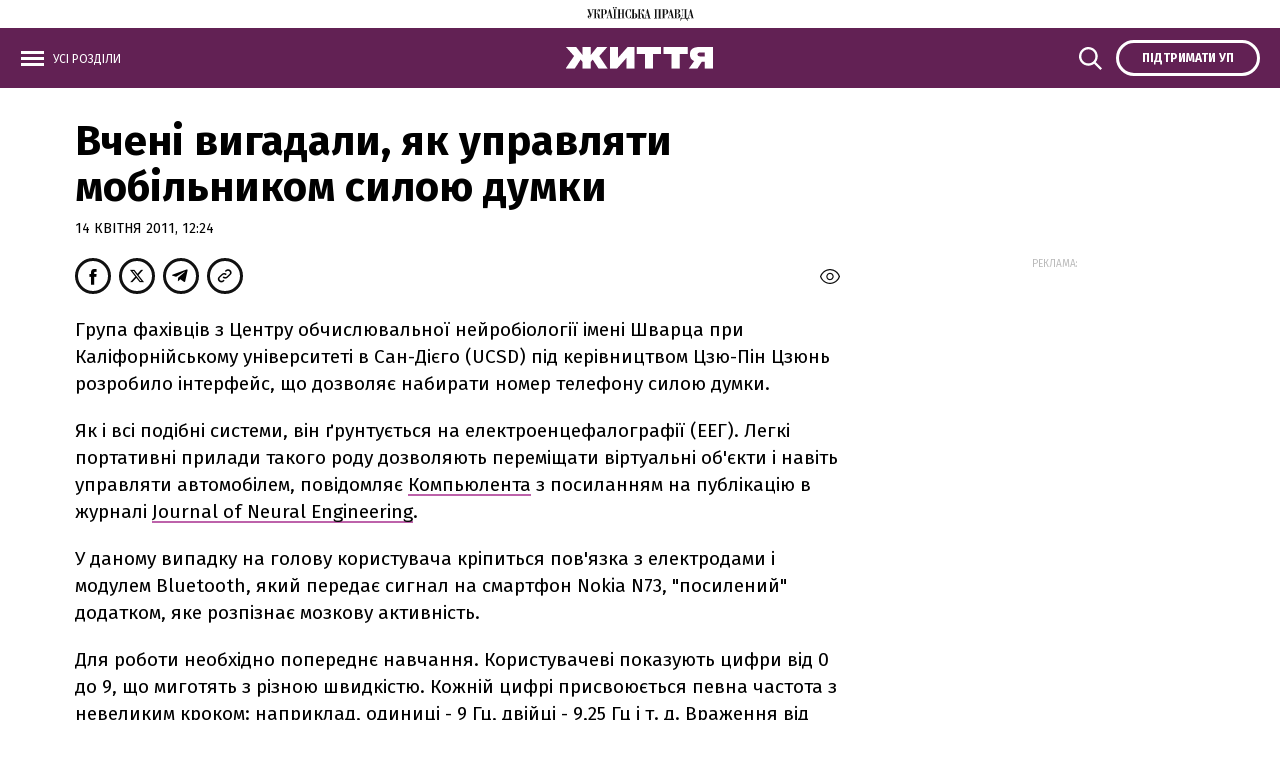

--- FILE ---
content_type: text/html; charset=UTF-8
request_url: https://life.pravda.com.ua/last-news/
body_size: 734
content:
<div class="article_news ">
        <div class="article_title">
            <a href="https://life.pravda.com.ua/society/ribalki-z-franciji-peredayut-sitki-dlya-zahistu-vid-droniv-311366/">
                Сітки для "вилову" російських дронів: як французькі рибалки допомагають захистити українські міста
            </a>
        </div>
    </div>
    <div class="article_news ">
        <div class="article_title">
            <a href="https://life.pravda.com.ua/culture/prezident-vidznachiv-nagorodami-diyachiv-kulturi-perelik-311365/">
                Президент відзначив нагородами діячів культури: серед них – Птушкін, Чернов та керівник хору "Гомін"
            </a>
        </div>
    </div>
    <div class="article_news ">
        <div class="article_title">
            <a href="https://life.pravda.com.ua/culture/gremmi-ogolosila-imena-nominantiv-2026-roku-sered-nih-ledi-gaga-311364/">
                Леді Ґаґа – в 7 номінаціях: оголосили претендентів на премію "Ґреммі-2026"
            </a>
        </div>
    </div>
    <div class="article_news ">
        <div class="article_title">
            <a href="https://life.pravda.com.ua/health/pomilka-v-rishenni-ekspertnoji-komandi-yak-vipraviti-311363/">
                Реформа МСЕК: що робити, якщо у рішенні експертної команди припустилися помилки
            </a>
        </div>
    </div>
    <div class="article_news ">
        <div class="article_title">
            <a href="https://life.pravda.com.ua/society/v-italiji-zbilshilasya-kilkist-dovgozhiteliv-perevazhna-bilshist-z-nih-zhinki-311362/">
                Майже 24 тисячі людей віком 100 років: в Італії збільшилася кількість довгожителів
            </a>
        </div>
    </div>
    <div class="article_news ">
        <div class="article_title">
            <a href="https://life.pravda.com.ua/society/v-ombudsmena-zayavili-shcho-movna-situaciya-u-shkolah-kiyeva-zagrozliva-311361/">
                У київських школах загрозлива ситуація з дотриманням мовного закону – Секретаріат омбудсмена
            </a>
        </div>
    </div>

<a href="https://life.pravda.com.ua/news/" class="button button_more">
    <span class="button_text">Усі новини</span>
</a>


--- FILE ---
content_type: text/html; charset=UTF-8
request_url: https://life.pravda.com.ua/important-today/
body_size: 1529
content:
<div class="article article_story_grid">
        <div class="article_body">

        <div class="article_media">

        <picture><source type="image/webp" srcset="https://imglife.pravda.com.ua/life/images/doc/e/b/112140/eb0d9b45badd86178e4bff058f1fd17b.jpeg?w=770&q=90&f=webp"></source><source srcset="https://imglife.pravda.com.ua/life/images/doc/e/b/112140/eb0d9b45badd86178e4bff058f1fd17b.jpeg?w=770&q=90"></source><img src="https://imglife.pravda.com.ua/life/images/doc/e/b/112140/eb0d9b45badd86178e4bff058f1fd17b.jpeg?w=770&q=90" alt="" loading="lazy"></img></picture>
    </div>
    
    <div class="article_content">
        
        <div class="article_topic">
            <span>Суспільство</span>
        </div>

        <div class="article_title">
            <a href="https://life.pravda.com.ua/society/v-ombudsmena-zayavili-shcho-movna-situaciya-u-shkolah-kiyeva-zagrozliva-311361/">

                
                У київських школах загрозлива ситуація з дотриманням мовного закону – Секретаріат омбудсмена
            </a>

        </div>
        <div class="article_date">
            Анна Коваленко—
            8 листопада, 10:53
        </div>
    </div>
</div>
    </div>
    <div class="article article_story_grid">
        <div class="article_body">

        <div class="article_media">

        <picture><source type="image/webp" srcset="https://imglife.pravda.com.ua/life/images/doc/0/2/112131/02d51027a4991d71200a5b6177204129.jpeg?w=770&q=90&f=webp"></source><source srcset="https://imglife.pravda.com.ua/life/images/doc/0/2/112131/02d51027a4991d71200a5b6177204129.jpeg?w=770&q=90"></source><img src="https://imglife.pravda.com.ua/life/images/doc/0/2/112131/02d51027a4991d71200a5b6177204129.jpeg?w=770&q=90" alt="" loading="lazy"></img></picture>
    </div>
    
    <div class="article_content">
        
        <div class="article_topic">
            <span>Суспільство</span>
        </div>

        <div class="article_title">
            <a href="https://life.pravda.com.ua/society/u-lvivskomu-liceji-otrujilisya-uchni-ta-vchitelka-311358/">

                
                У Львові через отруєння госпіталізували 9 учнів і вчительку: всі вони їли в їдальні ліцею
            </a>

        </div>
        <div class="article_date">
            Віра Шурмакевич—
            7 листопада, 18:50
        </div>
    </div>
</div>
    </div>
    <div class="article article_story_grid">
        <div class="article_body">

        <div class="article_media">

        <picture><source type="image/webp" srcset="https://imglife.pravda.com.ua/life/images/doc/5/a/112092/5a694da51b8919e31c81d1053ebfa75d.jpeg?w=770&q=90&f=webp"></source><source srcset="https://imglife.pravda.com.ua/life/images/doc/5/a/112092/5a694da51b8919e31c81d1053ebfa75d.jpeg?w=770&q=90"></source><img src="https://imglife.pravda.com.ua/life/images/doc/5/a/112092/5a694da51b8919e31c81d1053ebfa75d.jpeg?w=770&q=90" alt="" loading="lazy"></img></picture>
    </div>
    
    <div class="article_content">
        
        <div class="article_topic">
            <span>КУЛЬТУРА</span>
        </div>

        <div class="article_title">
            <a href="https://life.pravda.com.ua/culture/v-italiji-skasuvali-vistup-rosiyskogo-opernogo-vikonavcya-abdrazakova-311349/">

                
                В Італії скасували виступ російського оперного виконавця Абдразакова
            </a>

        </div>
        <div class="article_date">
            Дар&#039;я Лобанок—
            7 листопада, 17:35
        </div>
    </div>
</div>
    </div>
    <div class="article article_story_grid">
        <div class="article_body">

        <div class="article_media">

        <picture><source type="image/webp" srcset="https://imglife.pravda.com.ua/life/images/doc/d/1/112117/d1d1ce2e86ea4fbfd326290a2e13c7d8.jpeg?w=770&q=90&f=webp"></source><source srcset="https://imglife.pravda.com.ua/life/images/doc/d/1/112117/d1d1ce2e86ea4fbfd326290a2e13c7d8.jpeg?w=770&q=90"></source><img src="https://imglife.pravda.com.ua/life/images/doc/d/1/112117/d1d1ce2e86ea4fbfd326290a2e13c7d8.jpeg?w=770&q=90" alt="" loading="lazy"></img></picture>
    </div>
    
    <div class="article_content">
        
        <div class="article_topic">
            <span>Суспільство</span>
        </div>

        <div class="article_title">
            <a href="https://life.pravda.com.ua/society/u-ssha-iniciyuvali-perevirku-programi-medicaid-shchob-viyaviti-migrantiv-nelegaliv-311354/">

                
                У США розпочали масштабну перевірку медичних програм, щоб виявити іммігрантів без документів
            </a>

        </div>
        <div class="article_date">
            Віра Шурмакевич—
            7 листопада, 17:14
        </div>
    </div>
</div>
    </div>
    <div class="article article_story_grid">
        <div class="article_body">

        <div class="article_media">

        <picture><source type="image/webp" srcset="https://imglife.pravda.com.ua/life/images/doc/9/8/112009/9821c1055c60b5dc88bb6dad5e8a82bd.jpeg?w=770&q=90&f=webp"></source><source srcset="https://imglife.pravda.com.ua/life/images/doc/9/8/112009/9821c1055c60b5dc88bb6dad5e8a82bd.jpeg?w=770&q=90"></source><img src="https://imglife.pravda.com.ua/life/images/doc/9/8/112009/9821c1055c60b5dc88bb6dad5e8a82bd.jpeg?w=770&q=90" alt="" loading="lazy"></img></picture>
    </div>
    
    <div class="article_content">
        
        <div class="article_topic">
            <span>Здоров&#039;я</span>
        </div>

        <div class="article_title">
            <a href="https://life.pravda.com.ua/health/5-oznak-toksichnoji-produktivnosti-i-yak-z-neyu-borotisya-311333/">

                
                Коли життя – список справ 24/7. Що таке токсична продуктивність і як з нею боротися
            </a>

        </div>
        <div class="article_date">
            Тетяна Бугаєнко—
            8 листопада, 06:00
        </div>
    </div>
</div>
    </div>
    <div class="article article_story_grid">
        <div class="article_body">

        <div class="article_media">

        <picture><source type="image/webp" srcset="https://imglife.pravda.com.ua/life/images/doc/7/c/112155/7c0905eaacbc6291f706786b519e036e.jpeg?w=770&q=90&f=webp"></source><source srcset="https://imglife.pravda.com.ua/life/images/doc/7/c/112155/7c0905eaacbc6291f706786b519e036e.jpeg?w=770&q=90"></source><img src="https://imglife.pravda.com.ua/life/images/doc/7/c/112155/7c0905eaacbc6291f706786b519e036e.jpeg?w=770&q=90" alt="" loading="lazy"></img></picture>
    </div>
    
    <div class="article_content">
        
        <div class="article_topic">
            <span>КУЛЬТУРА</span>
        </div>

        <div class="article_title">
            <a href="https://life.pravda.com.ua/culture/prezident-vidznachiv-nagorodami-diyachiv-kulturi-perelik-311365/">

                
                Президент відзначив нагородами діячів культури: серед них – Птушкін, Чернов та керівник хору "Гомін"
            </a>

        </div>
        <div class="article_date">
            Анна Коваленко—
            8 листопада, 14:14
        </div>
    </div>
</div>
    </div>


--- FILE ---
content_type: application/javascript; charset=utf-8
request_url: https://fundingchoicesmessages.google.com/f/AGSKWxVTvsKGAJK3DXa8cgozHulATRGDnavqr8KWBJE3x1llRRtuHNF6bOiUXoWUeAJCf6PmIIL6AUQIzeqatT8HvszaSr8N8-oz-EP36kvQ8rJiZjuCSAkvQE0RL7Haq2bh7tfZ3ZiqkhpD7M2qgzBw35SaAZBNvzZ3jWApIVPkhINJJNGxinxvPn8-MeVt/_/settings/ad./ad_insert./ads2.-728x90-/adhref.
body_size: -1282
content:
window['f771ef90-30f0-4b6f-852f-b40259d16472'] = true;